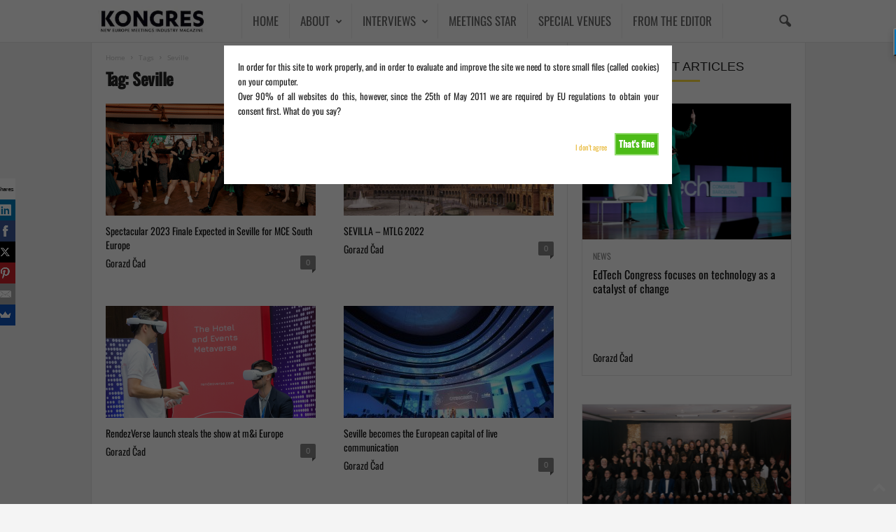

--- FILE ---
content_type: text/html; charset=UTF-8
request_url: https://kongres-magazine.eu/tag/seville/
body_size: 16809
content:
<!doctype html > <!--[if IE 8]><html class="ie8" dir="ltr" lang="en-GB" prefix="og: https://ogp.me/ns#"> <![endif]--> <!--[if IE 9]><html class="ie9" dir="ltr" lang="en-GB" prefix="og: https://ogp.me/ns#"> <![endif]--> <!--[if gt IE 8]><!--><html dir="ltr" lang="en-GB" prefix="og: https://ogp.me/ns#"> <!--<![endif]--><head><link media="all" href="https://kongres-magazine.eu/wp-content/cache/autoptimize/css/autoptimize_4d5b1decf3f172af81ea9694e66837e9.css?x27798" rel="stylesheet"><title>Seville - KONGRES – Europe Events and Meetings Industry Magazine</title><meta charset="UTF-8" /><meta name="viewport" content="width=device-width, initial-scale=1.0"><link rel="pingback" href="https://kongres-magazine.eu/xmlrpc.php" /><meta name="robots" content="max-image-preview:large" /><meta name="google-site-verification" content="rSRmiMpSvBYKIQxhcSYPvgIDqIXeWb-W5ox8IXfYhEs" /><link rel="canonical" href="https://kongres-magazine.eu/tag/seville/" /><meta name="generator" content="All in One SEO Pro (AIOSEO) 4.9.3" /><meta property="og:locale" content="en_GB" /><meta property="og:site_name" content="KONGRES – Europe Events and Meetings Industry Magazine - New Europe Events and Meetings Industry Magazine" /><meta property="og:type" content="article" /><meta property="og:title" content="Seville - KONGRES – Europe Events and Meetings Industry Magazine" /><meta property="og:url" content="https://kongres-magazine.eu/tag/seville/" /><meta property="article:publisher" content="https://www.facebook.com/kongres.magazine/" /><meta name="twitter:card" content="summary_large_image" /><meta name="twitter:site" content="@kongresmagazine" /><meta name="twitter:title" content="Seville - KONGRES – Europe Events and Meetings Industry Magazine" /> <script type="application/ld+json" class="aioseo-schema">{"@context":"https:\/\/schema.org","@graph":[{"@type":"BreadcrumbList","@id":"https:\/\/kongres-magazine.eu\/tag\/seville\/#breadcrumblist","itemListElement":[{"@type":"ListItem","@id":"https:\/\/kongres-magazine.eu#listItem","position":1,"name":"Home","item":"https:\/\/kongres-magazine.eu","nextItem":{"@type":"ListItem","@id":"https:\/\/kongres-magazine.eu\/tag\/seville\/#listItem","name":"Seville"}},{"@type":"ListItem","@id":"https:\/\/kongres-magazine.eu\/tag\/seville\/#listItem","position":2,"name":"Seville","previousItem":{"@type":"ListItem","@id":"https:\/\/kongres-magazine.eu#listItem","name":"Home"}}]},{"@type":"CollectionPage","@id":"https:\/\/kongres-magazine.eu\/tag\/seville\/#collectionpage","url":"https:\/\/kongres-magazine.eu\/tag\/seville\/","name":"Seville - KONGRES \u2013 Europe Events and Meetings Industry Magazine","inLanguage":"en-GB","isPartOf":{"@id":"https:\/\/kongres-magazine.eu\/#website"},"breadcrumb":{"@id":"https:\/\/kongres-magazine.eu\/tag\/seville\/#breadcrumblist"}},{"@type":"Organization","@id":"https:\/\/kongres-magazine.eu\/#organization","name":"KONGRES \u2013 Europe Events and Meetings Industry Magazine","description":"#New Europe Events and Meetings Industry Magazine Kongres Magazine is a leading European B2B media platform dedicated to the meetings, incentives, conferences, and events (MICE) industry. Established in 2006 and based in Ljubljana, the magazine is owned by Toleranca Marketing, a professional congress organizer and event marketing agency with over 25 years of experience.","url":"https:\/\/kongres-magazine.eu\/","email":"info@kongres-magazine.eu","telephone":"+38640530112","foundingDate":"2006-11-18","numberOfEmployees":{"@type":"QuantitativeValue","value":5},"sameAs":["https:\/\/www.facebook.com\/kongres.magazine\/","https:\/\/x.com\/kongresmagazine","https:\/\/www.instagram.com\/kongresmagazine\/","https:\/\/www.youtube.com\/@kongresmagazine4042","https:\/\/www.linkedin.com\/in\/gorazd-cad\/"]},{"@type":"WebSite","@id":"https:\/\/kongres-magazine.eu\/#website","url":"https:\/\/kongres-magazine.eu\/","name":"KONGRES MAGAZINE","alternateName":"Europe Events and Meetings Industry Magazine","description":"New Europe Events and Meetings Industry Magazine","inLanguage":"en-GB","publisher":{"@id":"https:\/\/kongres-magazine.eu\/#organization"}}]}</script> <link rel="alternate" type="application/rss+xml" title="KONGRES – Europe Events and Meetings Industry Magazine &raquo; Feed" href="https://kongres-magazine.eu/feed/" /><link rel="alternate" type="application/rss+xml" title="KONGRES – Europe Events and Meetings Industry Magazine &raquo; Comments Feed" href="https://kongres-magazine.eu/comments/feed/" /><link rel="alternate" type="application/rss+xml" title="KONGRES – Europe Events and Meetings Industry Magazine &raquo; Seville Tag Feed" href="https://kongres-magazine.eu/tag/seville/feed/" />  <script src="//www.googletagmanager.com/gtag/js?id=G-G5FJ1GE51K"  data-cfasync="false" data-wpfc-render="false" type="text/javascript" async></script> <script data-cfasync="false" data-wpfc-render="false" type="text/javascript">var mi_version = '9.4.1';
				var mi_track_user = true;
				var mi_no_track_reason = '';
								var MonsterInsightsDefaultLocations = {"page_location":"https:\/\/kongres-magazine.eu\/tag\/seville\/"};
				if ( typeof MonsterInsightsPrivacyGuardFilter === 'function' ) {
					var MonsterInsightsLocations = (typeof MonsterInsightsExcludeQuery === 'object') ? MonsterInsightsPrivacyGuardFilter( MonsterInsightsExcludeQuery ) : MonsterInsightsPrivacyGuardFilter( MonsterInsightsDefaultLocations );
				} else {
					var MonsterInsightsLocations = (typeof MonsterInsightsExcludeQuery === 'object') ? MonsterInsightsExcludeQuery : MonsterInsightsDefaultLocations;
				}

								var disableStrs = [
										'ga-disable-G-G5FJ1GE51K',
									];

				/* Function to detect opted out users */
				function __gtagTrackerIsOptedOut() {
					for (var index = 0; index < disableStrs.length; index++) {
						if (document.cookie.indexOf(disableStrs[index] + '=true') > -1) {
							return true;
						}
					}

					return false;
				}

				/* Disable tracking if the opt-out cookie exists. */
				if (__gtagTrackerIsOptedOut()) {
					for (var index = 0; index < disableStrs.length; index++) {
						window[disableStrs[index]] = true;
					}
				}

				/* Opt-out function */
				function __gtagTrackerOptout() {
					for (var index = 0; index < disableStrs.length; index++) {
						document.cookie = disableStrs[index] + '=true; expires=Thu, 31 Dec 2099 23:59:59 UTC; path=/';
						window[disableStrs[index]] = true;
					}
				}

				if ('undefined' === typeof gaOptout) {
					function gaOptout() {
						__gtagTrackerOptout();
					}
				}
								window.dataLayer = window.dataLayer || [];

				window.MonsterInsightsDualTracker = {
					helpers: {},
					trackers: {},
				};
				if (mi_track_user) {
					function __gtagDataLayer() {
						dataLayer.push(arguments);
					}

					function __gtagTracker(type, name, parameters) {
						if (!parameters) {
							parameters = {};
						}

						if (parameters.send_to) {
							__gtagDataLayer.apply(null, arguments);
							return;
						}

						if (type === 'event') {
														parameters.send_to = monsterinsights_frontend.v4_id;
							var hookName = name;
							if (typeof parameters['event_category'] !== 'undefined') {
								hookName = parameters['event_category'] + ':' + name;
							}

							if (typeof MonsterInsightsDualTracker.trackers[hookName] !== 'undefined') {
								MonsterInsightsDualTracker.trackers[hookName](parameters);
							} else {
								__gtagDataLayer('event', name, parameters);
							}
							
						} else {
							__gtagDataLayer.apply(null, arguments);
						}
					}

					__gtagTracker('js', new Date());
					__gtagTracker('set', {
						'developer_id.dZGIzZG': true,
											});
					if ( MonsterInsightsLocations.page_location ) {
						__gtagTracker('set', MonsterInsightsLocations);
					}
										__gtagTracker('config', 'G-G5FJ1GE51K', {"forceSSL":"true","link_attribution":"true"} );
															window.gtag = __gtagTracker;										(function () {
						/* https://developers.google.com/analytics/devguides/collection/analyticsjs/ */
						/* ga and __gaTracker compatibility shim. */
						var noopfn = function () {
							return null;
						};
						var newtracker = function () {
							return new Tracker();
						};
						var Tracker = function () {
							return null;
						};
						var p = Tracker.prototype;
						p.get = noopfn;
						p.set = noopfn;
						p.send = function () {
							var args = Array.prototype.slice.call(arguments);
							args.unshift('send');
							__gaTracker.apply(null, args);
						};
						var __gaTracker = function () {
							var len = arguments.length;
							if (len === 0) {
								return;
							}
							var f = arguments[len - 1];
							if (typeof f !== 'object' || f === null || typeof f.hitCallback !== 'function') {
								if ('send' === arguments[0]) {
									var hitConverted, hitObject = false, action;
									if ('event' === arguments[1]) {
										if ('undefined' !== typeof arguments[3]) {
											hitObject = {
												'eventAction': arguments[3],
												'eventCategory': arguments[2],
												'eventLabel': arguments[4],
												'value': arguments[5] ? arguments[5] : 1,
											}
										}
									}
									if ('pageview' === arguments[1]) {
										if ('undefined' !== typeof arguments[2]) {
											hitObject = {
												'eventAction': 'page_view',
												'page_path': arguments[2],
											}
										}
									}
									if (typeof arguments[2] === 'object') {
										hitObject = arguments[2];
									}
									if (typeof arguments[5] === 'object') {
										Object.assign(hitObject, arguments[5]);
									}
									if ('undefined' !== typeof arguments[1].hitType) {
										hitObject = arguments[1];
										if ('pageview' === hitObject.hitType) {
											hitObject.eventAction = 'page_view';
										}
									}
									if (hitObject) {
										action = 'timing' === arguments[1].hitType ? 'timing_complete' : hitObject.eventAction;
										hitConverted = mapArgs(hitObject);
										__gtagTracker('event', action, hitConverted);
									}
								}
								return;
							}

							function mapArgs(args) {
								var arg, hit = {};
								var gaMap = {
									'eventCategory': 'event_category',
									'eventAction': 'event_action',
									'eventLabel': 'event_label',
									'eventValue': 'event_value',
									'nonInteraction': 'non_interaction',
									'timingCategory': 'event_category',
									'timingVar': 'name',
									'timingValue': 'value',
									'timingLabel': 'event_label',
									'page': 'page_path',
									'location': 'page_location',
									'title': 'page_title',
									'referrer' : 'page_referrer',
								};
								for (arg in args) {
																		if (!(!args.hasOwnProperty(arg) || !gaMap.hasOwnProperty(arg))) {
										hit[gaMap[arg]] = args[arg];
									} else {
										hit[arg] = args[arg];
									}
								}
								return hit;
							}

							try {
								f.hitCallback();
							} catch (ex) {
							}
						};
						__gaTracker.create = newtracker;
						__gaTracker.getByName = newtracker;
						__gaTracker.getAll = function () {
							return [];
						};
						__gaTracker.remove = noopfn;
						__gaTracker.loaded = true;
						window['__gaTracker'] = __gaTracker;
					})();
									} else {
										console.log("");
					(function () {
						function __gtagTracker() {
							return null;
						}

						window['__gtagTracker'] = __gtagTracker;
						window['gtag'] = __gtagTracker;
					})();
									}</script> <link rel='stylesheet' id='dashicons-css' href='https://kongres-magazine.eu/wp-includes/css/dashicons.min.css?x27798' type='text/css' media='all' /> <script defer type="text/javascript" src="https://kongres-magazine.eu/wp-content/plugins/google-analytics-premium/assets/js/frontend-gtag.min.js?x27798" id="monsterinsights-frontend-script-js" data-wp-strategy="async"></script> <script data-cfasync="false" data-wpfc-render="false" type="text/javascript" id='monsterinsights-frontend-script-js-extra'>var monsterinsights_frontend = {"js_events_tracking":"true","download_extensions":"doc,pdf,ppt,zip,xls,docx,pptx,xlsx","inbound_paths":"[{\"path\":\"\\\/go\\\/\",\"label\":\"affiliate\"},{\"path\":\"\\\/recommend\\\/\",\"label\":\"affiliate\"}]","home_url":"https:\/\/kongres-magazine.eu","hash_tracking":"false","v4_id":"G-G5FJ1GE51K"};</script> <script type="text/javascript" src="https://kongres-magazine.eu/wp-includes/js/jquery/jquery.min.js?x27798" id="jquery-core-js"></script> <script defer type="text/javascript" src="https://kongres-magazine.eu/wp-includes/js/jquery/jquery-migrate.min.js?x27798" id="jquery-migrate-js"></script> <script type="text/javascript" id="cookie-warning-js-extra">var user_options = {"messageContent":"In order for this site to work properly, and in order to evaluate and improve the site we need to store small files (called cookies) on your computer.\u003Cbr/\u003E Over 90% of all websites do this, however, since the 25th of May 2011 we are required by EU regulations to obtain your consent first. What do you say?","redirectLink":"http://google.com","okText":"That's fine","notOkText":"I don't agree","cookieName":"jsCookiewarning29Check","ajaxUrl":"https://kongres-magazine.eu/wp-admin/admin-ajax.php"};
//# sourceURL=cookie-warning-js-extra</script> <script defer type="text/javascript" src="https://kongres-magazine.eu/wp-content/cache/autoptimize/js/autoptimize_single_8d105b260d9c017ffb88c76e58621d68.js?x27798" id="cookie-warning-js"></script> <script defer type="text/javascript" src="https://kongres-magazine.eu/wp-content/plugins/wp-user-avatar/assets/flatpickr/flatpickr.min.js?x27798" id="ppress-flatpickr-js"></script> <script defer type="text/javascript" src="https://kongres-magazine.eu/wp-content/plugins/wp-user-avatar/assets/select2/select2.min.js?x27798" id="ppress-select2-js"></script> <script></script><link rel="https://api.w.org/" href="https://kongres-magazine.eu/wp-json/" /><link rel="alternate" title="JSON" type="application/json" href="https://kongres-magazine.eu/wp-json/wp/v2/tags/4305" /><link rel="EditURI" type="application/rsd+xml" title="RSD" href="https://kongres-magazine.eu/xmlrpc.php?rsd" /><meta name="generator" content="WordPress 6.9" />  <script type="text/javascript">_atrk_opts = { atrk_acct:"WIc3m1aQibl07i", domain:"kongres-magazine.eu",dynamic: true};
(function() { var as = document.createElement('script'); as.type = 'text/javascript'; as.async = true; as.src = "https://d31qbv1cthcecs.cloudfront.net/atrk.js"; var s = document.getElementsByTagName('script')[0];s.parentNode.insertBefore(as, s); })();</script> <noscript><img src="https://d5nxst8fruw4z.cloudfront.net/atrk.gif?account=WIc3m1aQibl07i" style="display:none" height="1" width="1" alt="" /></noscript>  <script type="text/javascript">(function(c,l,a,r,i,t,y){
					c[a]=c[a]||function(){(c[a].q=c[a].q||[]).push(arguments)};t=l.createElement(r);t.async=1;
					t.src="https://www.clarity.ms/tag/"+i+"?ref=wordpress";y=l.getElementsByTagName(r)[0];y.parentNode.insertBefore(t,y);
				})(window, document, "clarity", "script", "idhtjvwio9");</script> <meta name="generator" content="Powered by WPBakery Page Builder - drag and drop page builder for WordPress."/>  <script type="text/javascript" id="td-generated-header-js">var tdBlocksArray = []; //here we store all the items for the current page

	    // td_block class - each ajax block uses a object of this class for requests
	    function tdBlock() {
		    this.id = '';
		    this.block_type = 1; //block type id (1-234 etc)
		    this.atts = '';
		    this.td_column_number = '';
		    this.td_current_page = 1; //
		    this.post_count = 0; //from wp
		    this.found_posts = 0; //from wp
		    this.max_num_pages = 0; //from wp
		    this.td_filter_value = ''; //current live filter value
		    this.is_ajax_running = false;
		    this.td_user_action = ''; // load more or infinite loader (used by the animation)
		    this.header_color = '';
		    this.ajax_pagination_infinite_stop = ''; //show load more at page x
	    }

        // td_js_generator - mini detector
        ( function () {
            var htmlTag = document.getElementsByTagName("html")[0];

	        if ( navigator.userAgent.indexOf("MSIE 10.0") > -1 ) {
                htmlTag.className += ' ie10';
            }

            if ( !!navigator.userAgent.match(/Trident.*rv\:11\./) ) {
                htmlTag.className += ' ie11';
            }

	        if ( navigator.userAgent.indexOf("Edge") > -1 ) {
                htmlTag.className += ' ieEdge';
            }

            if ( /(iPad|iPhone|iPod)/g.test(navigator.userAgent) ) {
                htmlTag.className += ' td-md-is-ios';
            }

            var user_agent = navigator.userAgent.toLowerCase();
            if ( user_agent.indexOf("android") > -1 ) {
                htmlTag.className += ' td-md-is-android';
            }

            if ( -1 !== navigator.userAgent.indexOf('Mac OS X')  ) {
                htmlTag.className += ' td-md-is-os-x';
            }

            if ( /chrom(e|ium)/.test(navigator.userAgent.toLowerCase()) ) {
               htmlTag.className += ' td-md-is-chrome';
            }

            if ( -1 !== navigator.userAgent.indexOf('Firefox') ) {
                htmlTag.className += ' td-md-is-firefox';
            }

            if ( -1 !== navigator.userAgent.indexOf('Safari') && -1 === navigator.userAgent.indexOf('Chrome') ) {
                htmlTag.className += ' td-md-is-safari';
            }

            if( -1 !== navigator.userAgent.indexOf('IEMobile') ){
                htmlTag.className += ' td-md-is-iemobile';
            }

        })();

        var tdLocalCache = {};

        ( function () {
            "use strict";

            tdLocalCache = {
                data: {},
                remove: function (resource_id) {
                    delete tdLocalCache.data[resource_id];
                },
                exist: function (resource_id) {
                    return tdLocalCache.data.hasOwnProperty(resource_id) && tdLocalCache.data[resource_id] !== null;
                },
                get: function (resource_id) {
                    return tdLocalCache.data[resource_id];
                },
                set: function (resource_id, cachedData) {
                    tdLocalCache.remove(resource_id);
                    tdLocalCache.data[resource_id] = cachedData;
                }
            };
        })();

    
    
var td_viewport_interval_list=[{"limitBottom":767,"sidebarWidth":251},{"limitBottom":1023,"sidebarWidth":339}];
var tdc_is_installed="yes";
var td_ajax_url="https:\/\/kongres-magazine.eu\/wp-admin\/admin-ajax.php?td_theme_name=Newsmag&v=5.4.3.1";
var td_get_template_directory_uri="https:\/\/kongres-magazine.eu\/wp-content\/plugins\/td-composer\/legacy\/common";
var tds_snap_menu="snap";
var tds_logo_on_sticky="";
var tds_header_style="5";
var td_please_wait="Please wait...";
var td_email_user_pass_incorrect="User or password incorrect!";
var td_email_user_incorrect="Email or username incorrect!";
var td_email_incorrect="Email incorrect!";
var td_user_incorrect="Username incorrect!";
var td_email_user_empty="Email or username empty!";
var td_pass_empty="Pass empty!";
var td_pass_pattern_incorrect="Invalid Pass Pattern!";
var td_retype_pass_incorrect="Retyped Pass incorrect!";
var tds_more_articles_on_post_enable="";
var tds_more_articles_on_post_time_to_wait="";
var tds_more_articles_on_post_pages_distance_from_top=0;
var tds_captcha="";
var tds_theme_color_site_wide="#e8b93a";
var tds_smart_sidebar="enabled";
var tdThemeName="Newsmag";
var tdThemeNameWl="Newsmag";
var td_magnific_popup_translation_tPrev="Previous (Left arrow key)";
var td_magnific_popup_translation_tNext="Next (Right arrow key)";
var td_magnific_popup_translation_tCounter="%curr% of %total%";
var td_magnific_popup_translation_ajax_tError="The content from %url% could not be loaded.";
var td_magnific_popup_translation_image_tError="The image #%curr% could not be loaded.";
var tdBlockNonce="a8be802796";
var tdMobileMenu="enabled";
var tdMobileSearch="enabled";
var tdDateNamesI18n={"month_names":["January","February","March","April","May","June","July","August","September","October","November","December"],"month_names_short":["Jan","Feb","Mar","Apr","May","Jun","Jul","Aug","Sep","Oct","Nov","Dec"],"day_names":["Sunday","Monday","Tuesday","Wednesday","Thursday","Friday","Saturday"],"day_names_short":["Sun","Mon","Tue","Wed","Thu","Fri","Sat"]};
var td_deploy_mode="deploy";
var td_ad_background_click_link="";
var td_ad_background_click_target="";</script>  <script type="application/ld+json">{
        "@context": "https://schema.org",
        "@type": "BreadcrumbList",
        "itemListElement": [
            {
                "@type": "ListItem",
                "position": 1,
                "item": {
                    "@type": "WebSite",
                    "@id": "https://kongres-magazine.eu/",
                    "name": "Home"
                }
            },
            {
                "@type": "ListItem",
                "position": 2,
                    "item": {
                    "@type": "WebPage",
                    "@id": "https://kongres-magazine.eu/tag/seville/",
                    "name": "Seville"
                }
            }    
        ]
    }</script> <link rel="icon" href="https://kongres-magazine.eu/wp-content/uploads/2024/08/cropped-Untitled-design-31-32x32.png?x27798" sizes="32x32" /><link rel="icon" href="https://kongres-magazine.eu/wp-content/uploads/2024/08/cropped-Untitled-design-31-192x192.png?x27798" sizes="192x192" /><link rel="apple-touch-icon" href="https://kongres-magazine.eu/wp-content/uploads/2024/08/cropped-Untitled-design-31-180x180.png?x27798" /><meta name="msapplication-TileImage" content="https://kongres-magazine.eu/wp-content/uploads/2024/08/cropped-Untitled-design-31-270x270.png" /><style id="mementor-tts-generic-compatibility">/* Generic theme compatibility - Ultra high specificity */
        body .mementor-tts-player-container,
        body .entry-content .mementor-tts-player-container,
        body .post-content .mementor-tts-player-container,
        body article .mementor-tts-player-container,
        body main .mementor-tts-player-container,
        body .content-area .mementor-tts-player-container,
        body .site-content .mementor-tts-player-container,
        body .site-main .mementor-tts-player-container,
        body #content .mementor-tts-player-container,
        body #main .mementor-tts-player-container,
        body [class*="content"] .mementor-tts-player-container,
        body [class*="post"] .mementor-tts-player-container,
        body [class*="entry"] .mementor-tts-player-container,
        body [class*="article"] .mementor-tts-player-container,
        body [id*="content"] .mementor-tts-player-container,
        body [id*="post"] .mementor-tts-player-container {
            display: block !important;
            visibility: visible !important;
            opacity: 1 !important;
            position: relative !important;
            z-index: 10 !important;
            clear: both !important;
            float: none !important;
            margin-top: 0px !important;
            margin-bottom: 0px !important;
            padding: 0 !important;
            width: 100% !important;
            max-width: var(--mementor-tts-max-width, 100%) !important;
            height: auto !important;
            min-height: auto !important;
            transform: none !important;
            transition: none !important;
            animation: none !important;
            filter: none !important;
            backdrop-filter: none !important;
            clip-path: none !important;
            mask: none !important;
            -webkit-mask: none !important;
        }
        
        /* Ensure all child elements are visible */
        body .mementor-tts-player-container *,
        body .mementor-tts-player * {
            visibility: visible !important;
            opacity: 1 !important;
            pointer-events: auto !important;
        }
        
        /* Fix potential overflow issues */
        body .mementor-tts-player-container,
        body .mementor-tts-player {
            overflow: visible !important;
        }
        
        /* Ensure player shows in various content wrappers */
        .content > .mementor-tts-player-container:first-child,
        .entry-content > .mementor-tts-player-container:first-child,
        .post-content > .mementor-tts-player-container:first-child,
        article > .mementor-tts-player-container:first-child {
            margin-top: 0 !important;
        }
        
        /* Fix for themes that hide content initially */
        .mementor-tts-player-container[style*="display: none"],
        .mementor-tts-player-container[style*="display:none"],
        .mementor-tts-player-container.hidden,
        .mementor-tts-player-container.hide,
        .mementor-tts-player-container.invisible {
            display: block !important;
            visibility: visible !important;
            opacity: 1 !important;
        }
        
        /* Ensure alignment classes work with higher specificity than generic rules */
        body .mementor-tts-player-container.mementor-tts-align-center,
        body .entry-content .mementor-tts-player-container.mementor-tts-align-center,
        body .post-content .mementor-tts-player-container.mementor-tts-align-center,
        body article .mementor-tts-player-container.mementor-tts-align-center,
        body main .mementor-tts-player-container.mementor-tts-align-center,
        body .content-area .mementor-tts-player-container.mementor-tts-align-center,
        body .site-content .mementor-tts-player-container.mementor-tts-align-center,
        body .site-main .mementor-tts-player-container.mementor-tts-align-center,
        body #content .mementor-tts-player-container.mementor-tts-align-center,
        body #main .mementor-tts-player-container.mementor-tts-align-center,
        body [class*="content"] .mementor-tts-player-container.mementor-tts-align-center,
        body [class*="post"] .mementor-tts-player-container.mementor-tts-align-center,
        body [class*="entry"] .mementor-tts-player-container.mementor-tts-align-center,
        body [class*="article"] .mementor-tts-player-container.mementor-tts-align-center,
        body [id*="content"] .mementor-tts-player-container.mementor-tts-align-center,
        body [id*="post"] .mementor-tts-player-container.mementor-tts-align-center {
            margin-left: auto !important;
            margin-right: auto !important;
        }
        
        body .mementor-tts-player-container.mementor-tts-align-left,
        body .entry-content .mementor-tts-player-container.mementor-tts-align-left,
        body .post-content .mementor-tts-player-container.mementor-tts-align-left,
        body article .mementor-tts-player-container.mementor-tts-align-left,
        body main .mementor-tts-player-container.mementor-tts-align-left,
        body [class*="content"] .mementor-tts-player-container.mementor-tts-align-left,
        body [id*="content"] .mementor-tts-player-container.mementor-tts-align-left {
            margin-left: 0 !important;
            margin-right: auto !important;
        }
        
        body .mementor-tts-player-container.mementor-tts-align-right,
        body .entry-content .mementor-tts-player-container.mementor-tts-align-right,
        body .post-content .mementor-tts-player-container.mementor-tts-align-right,
        body article .mementor-tts-player-container.mementor-tts-align-right,
        body main .mementor-tts-player-container.mementor-tts-align-right,
        body [class*="content"] .mementor-tts-player-container.mementor-tts-align-right,
        body [id*="content"] .mementor-tts-player-container.mementor-tts-align-right {
            margin-left: auto !important;
            margin-right: 0 !important;
        }</style><noscript><style>.wpb_animate_when_almost_visible { opacity: 1; }</style></noscript></head><body class="archive tag tag-seville tag-4305 wp-theme-Newsmag wp-child-theme-Newsmag-child global-block-template-1 td-newsmag-voice white-menu wpb-js-composer js-comp-ver-8.6.1 vc_responsive td-boxed-layout" itemscope="itemscope" itemtype="https://schema.org/WebPage"><div class="td-scroll-up  td-hide-scroll-up-on-mob"  style="display:none;"><i class="td-icon-menu-up"></i></div><div class="td-menu-background"></div><div id="td-mobile-nav"><div class="td-mobile-container"><div class="td-menu-socials-wrap"><div class="td-menu-socials"> <span class="td-social-icon-wrap"> <a target="_blank" href="https://www.facebook.com/kongres.magazine/" title="Facebook"> <i class="td-icon-font td-icon-facebook"></i> <span style="display: none">Facebook</span> </a> </span> <span class="td-social-icon-wrap"> <a target="_blank" href="https://www.instagram.com/kongresmagazine" title="Instagram"> <i class="td-icon-font td-icon-instagram"></i> <span style="display: none">Instagram</span> </a> </span> <span class="td-social-icon-wrap"> <a target="_blank" href="https://si.linkedin.com/in/gorazd-cad-3377989" title="Linkedin"> <i class="td-icon-font td-icon-linkedin"></i> <span style="display: none">Linkedin</span> </a> </span> <span class="td-social-icon-wrap"> <a target="_blank" href="https://twitter.com/kongresmagazine" title="Twitter"> <i class="td-icon-font td-icon-twitter"></i> <span style="display: none">Twitter</span> </a> </span> <span class="td-social-icon-wrap"> <a target="_blank" href="https://www.youtube.com/channel/UCJGGxduqjThyo4gHAy3JdgA" title="Youtube"> <i class="td-icon-font td-icon-youtube"></i> <span style="display: none">Youtube</span> </a> </span></div><div class="td-mobile-close"> <span><i class="td-icon-close-mobile"></i></span></div></div><div class="td-mobile-content"><div class="menu-side-menu-container"><ul id="menu-side-menu" class="td-mobile-main-menu"><li id="menu-item-117570" class="menu-item menu-item-type-post_type menu-item-object-page menu-item-home menu-item-first menu-item-117570"><a href="https://kongres-magazine.eu/">HOME</a></li><li id="menu-item-122825" class="menu-item menu-item-type-post_type menu-item-object-page menu-item-has-children menu-item-122825"><a href="https://kongres-magazine.eu/about-kongres-magazine/">ABOUT<i class="td-icon-menu-right td-element-after"></i></a><ul class="sub-menu"><li id="menu-item-143111" class="menu-item menu-item-type-custom menu-item-object-custom menu-item-143111"><a href="https://kongres-magazine.eu/wp-content/uploads/2022/12/Media_Kit_2023_06122022.pdf?x27798">MEDIA KIT 2023</a></li><li id="menu-item-122827" class="menu-item menu-item-type-post_type menu-item-object-page menu-item-122827"><a href="https://kongres-magazine.eu/rfp-form/">REQUEST FOR PROPOSAL</a></li><li id="menu-item-127517" class="menu-item menu-item-type-taxonomy menu-item-object-category menu-item-127517"><a href="https://kongres-magazine.eu/category/magazines-documents/kongres-magazines/">ISSUES</a></li></ul></li><li id="menu-item-5044" class="orange menu-item menu-item-type-taxonomy menu-item-object-category menu-item-has-children menu-item-5044"><a href="https://kongres-magazine.eu/category/interviews/">INTERVIEWS<i class="td-icon-menu-right td-element-after"></i></a><ul class="sub-menu"><li id="menu-item-5046" class="menu-item menu-item-type-taxonomy menu-item-object-category menu-item-5046"><a href="https://kongres-magazine.eu/category/interviews/kongres-interviews/">KONGRES INTERVIEWS</a></li><li id="menu-item-14894" class="menu-item menu-item-type-taxonomy menu-item-object-category menu-item-14894"><a href="https://kongres-magazine.eu/category/interviews/who-is-who/">WHO IS WHO</a></li><li id="menu-item-14895" class="menu-item menu-item-type-taxonomy menu-item-object-category menu-item-14895"><a href="https://kongres-magazine.eu/category/interviews/young-talents/">YOUNG TALENTS</a></li></ul></li><li id="menu-item-167809" class="menu-item menu-item-type-custom menu-item-object-custom menu-item-167809"><a href="https://meetings-star.eu/">MEETINGS STAR</a></li><li id="menu-item-157614" class="menu-item menu-item-type-taxonomy menu-item-object-category menu-item-157614"><a href="https://kongres-magazine.eu/category/find-venue/">SPECIAL VENUES</a></li><li id="menu-item-122891" class="menu-item menu-item-type-taxonomy menu-item-object-category menu-item-122891"><a href="https://kongres-magazine.eu/category/meetings-rocknroll/">FROM THE EDITOR</a></li></ul></div></div></div></div><div class="td-search-background"></div><div class="td-search-wrap-mob"><div class="td-drop-down-search"><form method="get" class="td-search-form" action="https://kongres-magazine.eu/"><div class="td-search-close"> <span><i class="td-icon-close-mobile"></i></span></div><div role="search" class="td-search-input"> <span>Search</span> <input id="td-header-search-mob" type="text" value="" name="s" autocomplete="off" /></div></form><div id="td-aj-search-mob"></div></div></div><div id="td-outer-wrap"><div class="td-outer-container"><div class="td-header-wrap td-header-style-5"><div class="td-top-menu-full"><div class="td-header-row td-header-top-menu td-make-full"></div></div><div class="td-header-menu-wrap"><div class="td-header-row td-header-main-menu"><div class="td-make-full"><div id="td-header-menu" role="navigation"><div id="td-top-mobile-toggle"><span><i class="td-icon-font td-icon-mobile"></i></span></div><div class="td-main-menu-logo td-logo-in-menu"> <a class="td-mobile-logo td-sticky-disable" href="https://kongres-magazine.eu/"> <img class="td-retina-data" data-retina="https://kongres-magazine.eu/wp-content/uploads/2019/03/Kongres-logo-mobile.png" src="https://kongres-magazine.eu/wp-content/uploads/2019/03/Kongres-logo-mobile.png?x27798" alt=""  width="230" height="153"/> </a> <a class="td-header-logo td-sticky-disable" href="https://kongres-magazine.eu/"> <img src="https://kongres-magazine.eu/wp-content/uploads/2019/02/KONGRES-Magazine-logo-copy.jpg?x27798" alt=""  width="230" height="153"/> <span class="td-visual-hidden">KONGRES – Europe Events and Meetings Industry Magazine</span> </a></div><div class="menu-side-menu-container"><ul id="menu-side-menu-1" class="sf-menu"><li class="menu-item menu-item-type-post_type menu-item-object-page menu-item-home menu-item-first td-menu-item td-normal-menu menu-item-117570"><a href="https://kongres-magazine.eu/">HOME</a></li><li class="menu-item menu-item-type-post_type menu-item-object-page menu-item-has-children td-menu-item td-normal-menu menu-item-122825"><a href="https://kongres-magazine.eu/about-kongres-magazine/">ABOUT</a><ul class="sub-menu"><li class="menu-item menu-item-type-custom menu-item-object-custom td-menu-item td-normal-menu menu-item-143111"><a href="https://kongres-magazine.eu/wp-content/uploads/2022/12/Media_Kit_2023_06122022.pdf?x27798">MEDIA KIT 2023</a></li><li class="menu-item menu-item-type-post_type menu-item-object-page td-menu-item td-normal-menu menu-item-122827"><a href="https://kongres-magazine.eu/rfp-form/">REQUEST FOR PROPOSAL</a></li><li class="menu-item menu-item-type-taxonomy menu-item-object-category td-menu-item td-normal-menu menu-item-127517"><a href="https://kongres-magazine.eu/category/magazines-documents/kongres-magazines/">ISSUES</a></li></ul></li><li class="orange menu-item menu-item-type-taxonomy menu-item-object-category menu-item-has-children td-menu-item td-normal-menu menu-item-5044"><a href="https://kongres-magazine.eu/category/interviews/">INTERVIEWS</a><ul class="sub-menu"><li class="menu-item menu-item-type-taxonomy menu-item-object-category td-menu-item td-normal-menu menu-item-5046"><a href="https://kongres-magazine.eu/category/interviews/kongres-interviews/">KONGRES INTERVIEWS</a></li><li class="menu-item menu-item-type-taxonomy menu-item-object-category td-menu-item td-normal-menu menu-item-14894"><a href="https://kongres-magazine.eu/category/interviews/who-is-who/">WHO IS WHO</a></li><li class="menu-item menu-item-type-taxonomy menu-item-object-category td-menu-item td-normal-menu menu-item-14895"><a href="https://kongres-magazine.eu/category/interviews/young-talents/">YOUNG TALENTS</a></li></ul></li><li class="menu-item menu-item-type-custom menu-item-object-custom td-menu-item td-normal-menu menu-item-167809"><a href="https://meetings-star.eu/">MEETINGS STAR</a></li><li class="menu-item menu-item-type-taxonomy menu-item-object-category td-menu-item td-normal-menu menu-item-157614"><a href="https://kongres-magazine.eu/category/find-venue/">SPECIAL VENUES</a></li><li class="menu-item menu-item-type-taxonomy menu-item-object-category td-menu-item td-normal-menu menu-item-122891"><a href="https://kongres-magazine.eu/category/meetings-rocknroll/">FROM THE EDITOR</a></li></ul></div></div><div class="td-search-wrapper"><div id="td-top-search"><div class="header-search-wrap"><div class="dropdown header-search"> <a id="td-header-search-button" href="#" role="button" aria-label="search icon" class="dropdown-toggle " data-toggle="dropdown"><i class="td-icon-search"></i></a> <span id="td-header-search-button-mob" class="dropdown-toggle " data-toggle="dropdown"><i class="td-icon-search"></i></span></div></div></div></div><div class="header-search-wrap"><div class="dropdown header-search"><div class="td-drop-down-search"><form method="get" class="td-search-form" action="https://kongres-magazine.eu/"><div role="search" class="td-head-form-search-wrap"> <input class="needsclick" id="td-header-search" type="text" value="" name="s" autocomplete="off" /><input class="wpb_button wpb_btn-inverse btn" type="submit" id="td-header-search-top" value="Search" /></div></form><div id="td-aj-search"></div></div></div></div></div></div></div><div class="td-header-container"><div class="td-header-row td-header-header"><div class="td-header-sp-rec"><div class="td-header-ad-wrap  td-ad"></div></div></div></div></div><div class="td-container"><div class="td-container-border"><div class="td-pb-row"><div class="td-pb-span8 td-main-content"><div class="td-ss-main-content"><div class="td-page-header td-pb-padding-side"><div class="entry-crumbs"><span><a title="" class="entry-crumb" href="https://kongres-magazine.eu/">Home</a></span> <i class="td-icon-right td-bread-sep td-bred-no-url-last"></i> <span class="td-bred-no-url-last">Tags</span> <i class="td-icon-right td-bread-sep td-bred-no-url-last"></i> <span class="td-bred-no-url-last">Seville</span></div><h1 class="entry-title td-page-title"> <span>Tag: Seville</span></h1></div><div class="td-block-row"><div class="td-block-span6"><div class="td_module_1 td_module_wrap td-animation-stack td-cpt-post"><div class="td-module-image"><div class="td-module-thumb"><a href="https://kongres-magazine.eu/2023/09/spectacular-2023-finale-expected-in-seville-for-mce-south-europe/"  rel="bookmark" class="td-image-wrap " title="Spectacular 2023 Finale Expected in Seville for MCE South Europe" ><img width="300" height="160" class="entry-thumb" src="https://kongres-magazine.eu/wp-content/uploads/2023/09/europe_congress-5-300x160.png?x27798"  srcset="https://kongres-magazine.eu/wp-content/uploads/2023/09/europe_congress-5-300x160.png 300w, https://kongres-magazine.eu/wp-content/uploads/2023/09/europe_congress-5-600x320.png 600w" sizes="(-webkit-min-device-pixel-ratio: 2) 600px, (min-resolution: 192dpi) 600px, 300px"  alt="europe_congress" title="Spectacular 2023 Finale Expected in Seville for MCE South Europe" /></a></div></div><h3 class="entry-title td-module-title"><a href="https://kongres-magazine.eu/2023/09/spectacular-2023-finale-expected-in-seville-for-mce-south-europe/"  rel="bookmark" title="Spectacular 2023 Finale Expected in Seville for MCE South Europe">Spectacular 2023 Finale Expected in Seville for MCE South Europe</a></h3><div class="meta-info"> <span class="td-post-author-name"><a href="https://kongres-magazine.eu/author/klavorc/">Gorazd Čad</a></span> <span class="td-module-comments"><a href="https://kongres-magazine.eu/2023/09/spectacular-2023-finale-expected-in-seville-for-mce-south-europe/#respond">0</a></span></div></div></div><div class="td-block-span6"><div class="td_module_1 td_module_wrap td-animation-stack td-cpt-post"><div class="td-module-image"><div class="td-module-thumb"><a href="https://kongres-magazine.eu/2022/10/sevilla-mtlg-2022/"  rel="bookmark" class="td-image-wrap " title="SEVILLA &#8211; MTLG 2022" ><img width="300" height="160" class="entry-thumb" src="https://kongres-magazine.eu/wp-content/uploads/2022/09/sevilla_convention_bureau-300x160.png?x27798"  srcset="https://kongres-magazine.eu/wp-content/uploads/2022/09/sevilla_convention_bureau-300x160.png 300w, https://kongres-magazine.eu/wp-content/uploads/2022/09/sevilla_convention_bureau-600x320.png 600w" sizes="(-webkit-min-device-pixel-ratio: 2) 600px, (min-resolution: 192dpi) 600px, 300px"  alt="sevilla_convention_bureau" title="SEVILLA &#8211; MTLG 2022" /></a></div></div><h3 class="entry-title td-module-title"><a href="https://kongres-magazine.eu/2022/10/sevilla-mtlg-2022/"  rel="bookmark" title="SEVILLA &#8211; MTLG 2022">SEVILLA &#8211; MTLG 2022</a></h3><div class="meta-info"> <span class="td-post-author-name"><a href="https://kongres-magazine.eu/author/klavorc/">Gorazd Čad</a></span> <span class="td-module-comments"><a href="https://kongres-magazine.eu/2022/10/sevilla-mtlg-2022/#respond">0</a></span></div></div></div></div><div class="td-block-row"><div class="td-block-span6"><div class="td_module_1 td_module_wrap td-animation-stack td-cpt-post"><div class="td-module-image"><div class="td-module-thumb"><a href="https://kongres-magazine.eu/2022/05/rendezverse-launch-steals-the-show-at-mi-europe/"  rel="bookmark" class="td-image-wrap " title="RendezVerse launch steals the show at m&#038;i Europe" ><noscript><img width="300" height="160" class="entry-thumb" src="https://kongres-magazine.eu/wp-content/uploads/2022/05/rendez_verse-3-300x160.png?x27798"  srcset="https://kongres-magazine.eu/wp-content/uploads/2022/05/rendez_verse-3-300x160.png 300w, https://kongres-magazine.eu/wp-content/uploads/2022/05/rendez_verse-3-600x320.png 600w" sizes="(-webkit-min-device-pixel-ratio: 2) 600px, (min-resolution: 192dpi) 600px, 300px"  alt="rendez_verse" title="RendezVerse launch steals the show at m&#038;i Europe" /></noscript><img width="300" height="160" class="lazyload entry-thumb" src='data:image/svg+xml,%3Csvg%20xmlns=%22http://www.w3.org/2000/svg%22%20viewBox=%220%200%20300%20160%22%3E%3C/svg%3E' data-src="https://kongres-magazine.eu/wp-content/uploads/2022/05/rendez_verse-3-300x160.png?x27798"  data-srcset="https://kongres-magazine.eu/wp-content/uploads/2022/05/rendez_verse-3-300x160.png 300w, https://kongres-magazine.eu/wp-content/uploads/2022/05/rendez_verse-3-600x320.png 600w" data-sizes="(-webkit-min-device-pixel-ratio: 2) 600px, (min-resolution: 192dpi) 600px, 300px"  alt="rendez_verse" title="RendezVerse launch steals the show at m&#038;i Europe" /></a></div></div><h3 class="entry-title td-module-title"><a href="https://kongres-magazine.eu/2022/05/rendezverse-launch-steals-the-show-at-mi-europe/"  rel="bookmark" title="RendezVerse launch steals the show at m&#038;i Europe">RendezVerse launch steals the show at m&#038;i Europe</a></h3><div class="meta-info"> <span class="td-post-author-name"><a href="https://kongres-magazine.eu/author/klavorc/">Gorazd Čad</a></span> <span class="td-module-comments"><a href="https://kongres-magazine.eu/2022/05/rendezverse-launch-steals-the-show-at-mi-europe/#respond">0</a></span></div></div></div><div class="td-block-span6"><div class="td_module_1 td_module_wrap td-animation-stack td-cpt-post"><div class="td-module-image"><div class="td-module-thumb"><a href="https://kongres-magazine.eu/2015/11/seville-becomes-the-european-capital-of-live-communication/"  rel="bookmark" class="td-image-wrap " title="Seville becomes the European capital of live communication" ><noscript><img width="300" height="160" class="entry-thumb" src="https://kongres-magazine.eu/wp-content/uploads/2015/11/Eubea_2-300x160.jpg?x27798"  srcset="https://kongres-magazine.eu/wp-content/uploads/2015/11/Eubea_2-300x160.jpg 300w, https://kongres-magazine.eu/wp-content/uploads/2015/11/Eubea_2.jpg 600w" sizes="(-webkit-min-device-pixel-ratio: 2) 600px, (min-resolution: 192dpi) 600px, 300px"  alt="the 10th edition of the EuBea awards" title="Seville becomes the European capital of live communication" /></noscript><img width="300" height="160" class="lazyload entry-thumb" src='data:image/svg+xml,%3Csvg%20xmlns=%22http://www.w3.org/2000/svg%22%20viewBox=%220%200%20300%20160%22%3E%3C/svg%3E' data-src="https://kongres-magazine.eu/wp-content/uploads/2015/11/Eubea_2-300x160.jpg?x27798"  data-srcset="https://kongres-magazine.eu/wp-content/uploads/2015/11/Eubea_2-300x160.jpg 300w, https://kongres-magazine.eu/wp-content/uploads/2015/11/Eubea_2.jpg 600w" data-sizes="(-webkit-min-device-pixel-ratio: 2) 600px, (min-resolution: 192dpi) 600px, 300px"  alt="the 10th edition of the EuBea awards" title="Seville becomes the European capital of live communication" /></a></div></div><h3 class="entry-title td-module-title"><a href="https://kongres-magazine.eu/2015/11/seville-becomes-the-european-capital-of-live-communication/"  rel="bookmark" title="Seville becomes the European capital of live communication">Seville becomes the European capital of live communication</a></h3><div class="meta-info"> <span class="td-post-author-name"><a href="https://kongres-magazine.eu/author/klavorc/">Gorazd Čad</a></span> <span class="td-module-comments"><a href="https://kongres-magazine.eu/2015/11/seville-becomes-the-european-capital-of-live-communication/#respond">0</a></span></div></div></div></div></div></div><div class="td-pb-span4 td-main-sidebar"><div class="td-ss-main-sidebar"><div class="td_block_wrap td_block_5 td_block_widget tdi_3 td-pb-border-top td_block_template_1"  data-td-block-uid="tdi_3" > <script>var block_tdi_3 = new tdBlock();
block_tdi_3.id = "tdi_3";
block_tdi_3.atts = '{"sort":"","custom_title":"Recent Articles","limit":"3","header_color":"","el_class":"","class":"td_block_widget tdi_3","block_type":"td_block_5","separator":"","custom_url":"","title_tag":"","block_template_id":"","border_top":"","color_preset":"","m3_tl":"","m3_title_tag":"","m3_el":"","post_ids":"","category_id":"","category_ids":"","tag_slug":"","autors_id":"","installed_post_types":"","offset":"","open_in_new_window":"","show_modified_date":"","video_popup":"","video_rec":"","video_rec_title":"","show_vid_t":"block","td_ajax_filter_type":"","td_ajax_filter_ids":"","td_filter_default_txt":"All","td_ajax_preloading":"","f_header_font_header":"","f_header_font_title":"Block header","f_header_font_settings":"","f_header_font_family":"","f_header_font_size":"","f_header_font_line_height":"","f_header_font_style":"","f_header_font_weight":"","f_header_font_transform":"","f_header_font_spacing":"","f_header_":"","f_ajax_font_title":"Ajax categories","f_ajax_font_settings":"","f_ajax_font_family":"","f_ajax_font_size":"","f_ajax_font_line_height":"","f_ajax_font_style":"","f_ajax_font_weight":"","f_ajax_font_transform":"","f_ajax_font_spacing":"","f_ajax_":"","f_more_font_title":"Load more button","f_more_font_settings":"","f_more_font_family":"","f_more_font_size":"","f_more_font_line_height":"","f_more_font_style":"","f_more_font_weight":"","f_more_font_transform":"","f_more_font_spacing":"","f_more_":"","m3f_title_font_header":"","m3f_title_font_title":"Article title","m3f_title_font_settings":"","m3f_title_font_family":"","m3f_title_font_size":"","m3f_title_font_line_height":"","m3f_title_font_style":"","m3f_title_font_weight":"","m3f_title_font_transform":"","m3f_title_font_spacing":"","m3f_title_":"","m3f_cat_font_title":"Article category tag","m3f_cat_font_settings":"","m3f_cat_font_family":"","m3f_cat_font_size":"","m3f_cat_font_line_height":"","m3f_cat_font_style":"","m3f_cat_font_weight":"","m3f_cat_font_transform":"","m3f_cat_font_spacing":"","m3f_cat_":"","m3f_meta_font_title":"Article meta info","m3f_meta_font_settings":"","m3f_meta_font_family":"","m3f_meta_font_size":"","m3f_meta_font_line_height":"","m3f_meta_font_style":"","m3f_meta_font_weight":"","m3f_meta_font_transform":"","m3f_meta_font_spacing":"","m3f_meta_":"","ajax_pagination":"","ajax_pagination_infinite_stop":"","css":"","tdc_css":"","td_column_number":1,"ajax_pagination_next_prev_swipe":"","tdc_css_class":"tdi_3","tdc_css_class_style":"tdi_3_rand_style"}';
block_tdi_3.td_column_number = "1";
block_tdi_3.block_type = "td_block_5";
block_tdi_3.post_count = "3";
block_tdi_3.found_posts = "16380";
block_tdi_3.header_color = "";
block_tdi_3.ajax_pagination_infinite_stop = "";
block_tdi_3.max_num_pages = "5460";
tdBlocksArray.push(block_tdi_3);</script><h4 class="block-title"><span class="td-pulldown-size">Recent Articles</span></h4><div id=tdi_3 class="td_block_inner"><div class="td-block-span12"><div class="td_module_3 td_module_wrap td-animation-stack td-cpt-post"><div class="td-module-image"><div class="td-module-thumb"><a href="https://kongres-magazine.eu/2026/01/edtech-congress-focuses-on-technology-as-a-catalyst-of-change/"  rel="bookmark" class="td-image-wrap " title="EdTech Congress focuses on technology as a catalyst of change" ><noscript><img width="300" height="194" class="entry-thumb" src="https://kongres-magazine.eu/wp-content/uploads/2026/01/ed_tech_congress-3-300x194.png?x27798"  srcset="https://kongres-magazine.eu/wp-content/uploads/2026/01/ed_tech_congress-3-300x194.png 300w, https://kongres-magazine.eu/wp-content/uploads/2026/01/ed_tech_congress-3-600x388.png 600w" sizes="(-webkit-min-device-pixel-ratio: 2) 600px, (min-resolution: 192dpi) 600px, 300px"  alt="ed_tech_congress" title="EdTech Congress focuses on technology as a catalyst of change" /></noscript><img width="300" height="194" class="lazyload entry-thumb" src='data:image/svg+xml,%3Csvg%20xmlns=%22http://www.w3.org/2000/svg%22%20viewBox=%220%200%20300%20194%22%3E%3C/svg%3E' data-src="https://kongres-magazine.eu/wp-content/uploads/2026/01/ed_tech_congress-3-300x194.png?x27798"  data-srcset="https://kongres-magazine.eu/wp-content/uploads/2026/01/ed_tech_congress-3-300x194.png 300w, https://kongres-magazine.eu/wp-content/uploads/2026/01/ed_tech_congress-3-600x388.png 600w" data-sizes="(-webkit-min-device-pixel-ratio: 2) 600px, (min-resolution: 192dpi) 600px, 300px"  alt="ed_tech_congress" title="EdTech Congress focuses on technology as a catalyst of change" /></a></div> <a href="https://kongres-magazine.eu/category/news/" class="td-post-category">NEWS</a></div><h3 class="entry-title td-module-title"><a href="https://kongres-magazine.eu/2026/01/edtech-congress-focuses-on-technology-as-a-catalyst-of-change/"  rel="bookmark" title="EdTech Congress focuses on technology as a catalyst of change">EdTech Congress focuses on technology as a catalyst of change</a></h3><div class="meta-info"> <span class="td-post-author-name"><a href="https://kongres-magazine.eu/author/klavorc/">Gorazd Čad</a></span> <span class="td-module-comments"><a href="https://kongres-magazine.eu/2026/01/edtech-congress-focuses-on-technology-as-a-catalyst-of-change/#respond">0</a></span></div></div></div><div class="td-block-span12"><div class="td_module_3 td_module_wrap td-animation-stack td-cpt-post"><div class="td-module-image"><div class="td-module-thumb"><a href="https://kongres-magazine.eu/2026/01/tribe-legacy-sarawak-campaign-drives-record-breaking-growth-for-sarawak/"  rel="bookmark" class="td-image-wrap " title="Tribe Legacy Sarawak campaign drives record-breaking growth for Sarawak" ><noscript><img width="300" height="194" class="entry-thumb" src="https://kongres-magazine.eu/wp-content/uploads/2026/01/tribe_legacy_sarawak-1-300x194.png?x27798"  srcset="https://kongres-magazine.eu/wp-content/uploads/2026/01/tribe_legacy_sarawak-1-300x194.png 300w, https://kongres-magazine.eu/wp-content/uploads/2026/01/tribe_legacy_sarawak-1-600x388.png 600w" sizes="(-webkit-min-device-pixel-ratio: 2) 600px, (min-resolution: 192dpi) 600px, 300px"  alt="tribe_legacy_sarawak" title="Tribe Legacy Sarawak campaign drives record-breaking growth for Sarawak" /></noscript><img width="300" height="194" class="lazyload entry-thumb" src='data:image/svg+xml,%3Csvg%20xmlns=%22http://www.w3.org/2000/svg%22%20viewBox=%220%200%20300%20194%22%3E%3C/svg%3E' data-src="https://kongres-magazine.eu/wp-content/uploads/2026/01/tribe_legacy_sarawak-1-300x194.png?x27798"  data-srcset="https://kongres-magazine.eu/wp-content/uploads/2026/01/tribe_legacy_sarawak-1-300x194.png 300w, https://kongres-magazine.eu/wp-content/uploads/2026/01/tribe_legacy_sarawak-1-600x388.png 600w" data-sizes="(-webkit-min-device-pixel-ratio: 2) 600px, (min-resolution: 192dpi) 600px, 300px"  alt="tribe_legacy_sarawak" title="Tribe Legacy Sarawak campaign drives record-breaking growth for Sarawak" /></a></div> <a href="https://kongres-magazine.eu/category/news/" class="td-post-category">NEWS</a></div><h3 class="entry-title td-module-title"><a href="https://kongres-magazine.eu/2026/01/tribe-legacy-sarawak-campaign-drives-record-breaking-growth-for-sarawak/"  rel="bookmark" title="Tribe Legacy Sarawak campaign drives record-breaking growth for Sarawak">Tribe Legacy Sarawak campaign drives record-breaking growth for Sarawak</a></h3><div class="meta-info"> <span class="td-post-author-name"><a href="https://kongres-magazine.eu/author/klavorc/">Gorazd Čad</a></span> <span class="td-module-comments"><a href="https://kongres-magazine.eu/2026/01/tribe-legacy-sarawak-campaign-drives-record-breaking-growth-for-sarawak/#respond">0</a></span></div></div></div><div class="td-block-span12"><div class="td_module_3 td_module_wrap td-animation-stack td-cpt-post"><div class="td-module-image"><div class="td-module-thumb"><a href="https://kongres-magazine.eu/2026/01/belfast-mtlg-destination-update-2026/"  rel="bookmark" class="td-image-wrap " title="BELFAST &#8211; MTLG Destination Update 2026" ><noscript><img width="300" height="194" class="entry-thumb" src="https://kongres-magazine.eu/wp-content/uploads/2026/01/belfast_ireland-300x194.png?x27798"  srcset="https://kongres-magazine.eu/wp-content/uploads/2026/01/belfast_ireland-300x194.png 300w, https://kongres-magazine.eu/wp-content/uploads/2026/01/belfast_ireland-600x388.png 600w" sizes="(-webkit-min-device-pixel-ratio: 2) 600px, (min-resolution: 192dpi) 600px, 300px"  alt="belfast_ireland" title="BELFAST &#8211; MTLG Destination Update 2026" /></noscript><img width="300" height="194" class="lazyload entry-thumb" src='data:image/svg+xml,%3Csvg%20xmlns=%22http://www.w3.org/2000/svg%22%20viewBox=%220%200%20300%20194%22%3E%3C/svg%3E' data-src="https://kongres-magazine.eu/wp-content/uploads/2026/01/belfast_ireland-300x194.png?x27798"  data-srcset="https://kongres-magazine.eu/wp-content/uploads/2026/01/belfast_ireland-300x194.png 300w, https://kongres-magazine.eu/wp-content/uploads/2026/01/belfast_ireland-600x388.png 600w" data-sizes="(-webkit-min-device-pixel-ratio: 2) 600px, (min-resolution: 192dpi) 600px, 300px"  alt="belfast_ireland" title="BELFAST &#8211; MTLG Destination Update 2026" /></a></div> <a href="https://kongres-magazine.eu/category/featured-news/" class="td-post-category">FEATURED NEWS</a></div><h3 class="entry-title td-module-title"><a href="https://kongres-magazine.eu/2026/01/belfast-mtlg-destination-update-2026/"  rel="bookmark" title="BELFAST &#8211; MTLG Destination Update 2026">BELFAST &#8211; MTLG Destination Update 2026</a></h3><div class="meta-info"> <span class="td-post-author-name"><a href="https://kongres-magazine.eu/author/klavorc/">Gorazd Čad</a></span> <span class="td-module-comments"><a href="https://kongres-magazine.eu/2026/01/belfast-mtlg-destination-update-2026/#respond">0</a></span></div></div></div></div></div><div class="td_block_wrap td_block_7 td_block_widget tdi_4 td-pb-border-top td_block_template_1"  data-td-block-uid="tdi_4" ><script>var block_tdi_4 = new tdBlock();
block_tdi_4.id = "tdi_4";
block_tdi_4.atts = '{"sort":"","custom_title":"Trending Now","limit":"5","header_color":"","class":"td_block_widget tdi_4","block_type":"td_block_7","separator":"","custom_url":"","title_tag":"","block_template_id":"","border_top":"","color_preset":"","m6_tl":"","m6_title_tag":"","post_ids":"","category_id":"","category_ids":"","tag_slug":"","autors_id":"","installed_post_types":"","offset":"","open_in_new_window":"","show_modified_date":"","video_popup":"","video_rec":"","video_rec_title":"","show_vid_t":"block","el_class":"","td_ajax_filter_type":"","td_ajax_filter_ids":"","td_filter_default_txt":"All","td_ajax_preloading":"","f_header_font_header":"","f_header_font_title":"Block header","f_header_font_settings":"","f_header_font_family":"","f_header_font_size":"","f_header_font_line_height":"","f_header_font_style":"","f_header_font_weight":"","f_header_font_transform":"","f_header_font_spacing":"","f_header_":"","f_ajax_font_title":"Ajax categories","f_ajax_font_settings":"","f_ajax_font_family":"","f_ajax_font_size":"","f_ajax_font_line_height":"","f_ajax_font_style":"","f_ajax_font_weight":"","f_ajax_font_transform":"","f_ajax_font_spacing":"","f_ajax_":"","f_more_font_title":"Load more button","f_more_font_settings":"","f_more_font_family":"","f_more_font_size":"","f_more_font_line_height":"","f_more_font_style":"","f_more_font_weight":"","f_more_font_transform":"","f_more_font_spacing":"","f_more_":"","m6f_title_font_header":"","m6f_title_font_title":"Article title","m6f_title_font_settings":"","m6f_title_font_family":"","m6f_title_font_size":"","m6f_title_font_line_height":"","m6f_title_font_style":"","m6f_title_font_weight":"","m6f_title_font_transform":"","m6f_title_font_spacing":"","m6f_title_":"","m6f_cat_font_title":"Article category tag","m6f_cat_font_settings":"","m6f_cat_font_family":"","m6f_cat_font_size":"","m6f_cat_font_line_height":"","m6f_cat_font_style":"","m6f_cat_font_weight":"","m6f_cat_font_transform":"","m6f_cat_font_spacing":"","m6f_cat_":"","m6f_meta_font_title":"Article meta info","m6f_meta_font_settings":"","m6f_meta_font_family":"","m6f_meta_font_size":"","m6f_meta_font_line_height":"","m6f_meta_font_style":"","m6f_meta_font_weight":"","m6f_meta_font_transform":"","m6f_meta_font_spacing":"","m6f_meta_":"","ajax_pagination":"","ajax_pagination_infinite_stop":"","css":"","tdc_css":"","td_column_number":1,"ajax_pagination_next_prev_swipe":"","tdc_css_class":"tdi_4","tdc_css_class_style":"tdi_4_rand_style"}';
block_tdi_4.td_column_number = "1";
block_tdi_4.block_type = "td_block_7";
block_tdi_4.post_count = "5";
block_tdi_4.found_posts = "16380";
block_tdi_4.header_color = "";
block_tdi_4.ajax_pagination_infinite_stop = "";
block_tdi_4.max_num_pages = "3276";
tdBlocksArray.push(block_tdi_4);</script><h4 class="block-title"><span class="td-pulldown-size">Trending Now</span></h4><div id=tdi_4 class="td_block_inner"><div class="td-block-span12"><div class="td_module_6 td_module_wrap td-animation-stack td-cpt-post"><div class="td-module-thumb"><a href="https://kongres-magazine.eu/2026/01/edtech-congress-focuses-on-technology-as-a-catalyst-of-change/"  rel="bookmark" class="td-image-wrap " title="EdTech Congress focuses on technology as a catalyst of change" ><noscript><img width="100" height="75" class="entry-thumb" src="https://kongres-magazine.eu/wp-content/uploads/2026/01/ed_tech_congress-3-100x75.png?x27798"  srcset="https://kongres-magazine.eu/wp-content/uploads/2026/01/ed_tech_congress-3-100x75.png 100w, https://kongres-magazine.eu/wp-content/uploads/2026/01/ed_tech_congress-3-200x150.png 200w" sizes="(-webkit-min-device-pixel-ratio: 2) 200px, (min-resolution: 192dpi) 200px, 100px"  alt="ed_tech_congress" title="EdTech Congress focuses on technology as a catalyst of change" /></noscript><img width="100" height="75" class="lazyload entry-thumb" src='data:image/svg+xml,%3Csvg%20xmlns=%22http://www.w3.org/2000/svg%22%20viewBox=%220%200%20100%2075%22%3E%3C/svg%3E' data-src="https://kongres-magazine.eu/wp-content/uploads/2026/01/ed_tech_congress-3-100x75.png?x27798"  data-srcset="https://kongres-magazine.eu/wp-content/uploads/2026/01/ed_tech_congress-3-100x75.png 100w, https://kongres-magazine.eu/wp-content/uploads/2026/01/ed_tech_congress-3-200x150.png 200w" data-sizes="(-webkit-min-device-pixel-ratio: 2) 200px, (min-resolution: 192dpi) 200px, 100px"  alt="ed_tech_congress" title="EdTech Congress focuses on technology as a catalyst of change" /></a></div><div class="item-details"><h3 class="entry-title td-module-title"><a href="https://kongres-magazine.eu/2026/01/edtech-congress-focuses-on-technology-as-a-catalyst-of-change/"  rel="bookmark" title="EdTech Congress focuses on technology as a catalyst of change">EdTech Congress focuses on technology as a catalyst of change</a></h3><div class="meta-info"> <a href="https://kongres-magazine.eu/category/news/" class="td-post-category">NEWS</a></div></div></div></div><div class="td-block-span12"><div class="td_module_6 td_module_wrap td-animation-stack td-cpt-post"><div class="td-module-thumb"><a href="https://kongres-magazine.eu/2026/01/tribe-legacy-sarawak-campaign-drives-record-breaking-growth-for-sarawak/"  rel="bookmark" class="td-image-wrap " title="Tribe Legacy Sarawak campaign drives record-breaking growth for Sarawak" ><noscript><img width="100" height="75" class="entry-thumb" src="https://kongres-magazine.eu/wp-content/uploads/2026/01/tribe_legacy_sarawak-1-100x75.png?x27798"  srcset="https://kongres-magazine.eu/wp-content/uploads/2026/01/tribe_legacy_sarawak-1-100x75.png 100w, https://kongres-magazine.eu/wp-content/uploads/2026/01/tribe_legacy_sarawak-1-200x150.png 200w" sizes="(-webkit-min-device-pixel-ratio: 2) 200px, (min-resolution: 192dpi) 200px, 100px"  alt="tribe_legacy_sarawak" title="Tribe Legacy Sarawak campaign drives record-breaking growth for Sarawak" /></noscript><img width="100" height="75" class="lazyload entry-thumb" src='data:image/svg+xml,%3Csvg%20xmlns=%22http://www.w3.org/2000/svg%22%20viewBox=%220%200%20100%2075%22%3E%3C/svg%3E' data-src="https://kongres-magazine.eu/wp-content/uploads/2026/01/tribe_legacy_sarawak-1-100x75.png?x27798"  data-srcset="https://kongres-magazine.eu/wp-content/uploads/2026/01/tribe_legacy_sarawak-1-100x75.png 100w, https://kongres-magazine.eu/wp-content/uploads/2026/01/tribe_legacy_sarawak-1-200x150.png 200w" data-sizes="(-webkit-min-device-pixel-ratio: 2) 200px, (min-resolution: 192dpi) 200px, 100px"  alt="tribe_legacy_sarawak" title="Tribe Legacy Sarawak campaign drives record-breaking growth for Sarawak" /></a></div><div class="item-details"><h3 class="entry-title td-module-title"><a href="https://kongres-magazine.eu/2026/01/tribe-legacy-sarawak-campaign-drives-record-breaking-growth-for-sarawak/"  rel="bookmark" title="Tribe Legacy Sarawak campaign drives record-breaking growth for Sarawak">Tribe Legacy Sarawak campaign drives record-breaking growth for Sarawak</a></h3><div class="meta-info"> <a href="https://kongres-magazine.eu/category/news/" class="td-post-category">NEWS</a></div></div></div></div><div class="td-block-span12"><div class="td_module_6 td_module_wrap td-animation-stack td-cpt-post"><div class="td-module-thumb"><a href="https://kongres-magazine.eu/2026/01/belfast-mtlg-destination-update-2026/"  rel="bookmark" class="td-image-wrap " title="BELFAST &#8211; MTLG Destination Update 2026" ><noscript><img width="100" height="75" class="entry-thumb" src="https://kongres-magazine.eu/wp-content/uploads/2026/01/belfast_ireland-100x75.png?x27798"  srcset="https://kongres-magazine.eu/wp-content/uploads/2026/01/belfast_ireland-100x75.png 100w, https://kongres-magazine.eu/wp-content/uploads/2026/01/belfast_ireland-200x150.png 200w" sizes="(-webkit-min-device-pixel-ratio: 2) 200px, (min-resolution: 192dpi) 200px, 100px"  alt="belfast_ireland" title="BELFAST &#8211; MTLG Destination Update 2026" /></noscript><img width="100" height="75" class="lazyload entry-thumb" src='data:image/svg+xml,%3Csvg%20xmlns=%22http://www.w3.org/2000/svg%22%20viewBox=%220%200%20100%2075%22%3E%3C/svg%3E' data-src="https://kongres-magazine.eu/wp-content/uploads/2026/01/belfast_ireland-100x75.png?x27798"  data-srcset="https://kongres-magazine.eu/wp-content/uploads/2026/01/belfast_ireland-100x75.png 100w, https://kongres-magazine.eu/wp-content/uploads/2026/01/belfast_ireland-200x150.png 200w" data-sizes="(-webkit-min-device-pixel-ratio: 2) 200px, (min-resolution: 192dpi) 200px, 100px"  alt="belfast_ireland" title="BELFAST &#8211; MTLG Destination Update 2026" /></a></div><div class="item-details"><h3 class="entry-title td-module-title"><a href="https://kongres-magazine.eu/2026/01/belfast-mtlg-destination-update-2026/"  rel="bookmark" title="BELFAST &#8211; MTLG Destination Update 2026">BELFAST &#8211; MTLG Destination Update 2026</a></h3><div class="meta-info"> <a href="https://kongres-magazine.eu/category/featured-news/" class="td-post-category">FEATURED NEWS</a></div></div></div></div><div class="td-block-span12"><div class="td_module_6 td_module_wrap td-animation-stack td-cpt-post"><div class="td-module-thumb"><a href="https://kongres-magazine.eu/2026/01/icca-to-deliver-cics-programme-in-saudi-arabia/"  rel="bookmark" class="td-image-wrap " title="ICCA to deliver CICS Programme in Saudi Arabia" ><noscript><img width="100" height="75" class="entry-thumb" src="https://kongres-magazine.eu/wp-content/uploads/2026/01/icca_saudi_arabia-100x75.png?x27798"  srcset="https://kongres-magazine.eu/wp-content/uploads/2026/01/icca_saudi_arabia-100x75.png 100w, https://kongres-magazine.eu/wp-content/uploads/2026/01/icca_saudi_arabia-200x150.png 200w" sizes="(-webkit-min-device-pixel-ratio: 2) 200px, (min-resolution: 192dpi) 200px, 100px"  alt="icca_saudi_arabia" title="ICCA to deliver CICS Programme in Saudi Arabia" /></noscript><img width="100" height="75" class="lazyload entry-thumb" src='data:image/svg+xml,%3Csvg%20xmlns=%22http://www.w3.org/2000/svg%22%20viewBox=%220%200%20100%2075%22%3E%3C/svg%3E' data-src="https://kongres-magazine.eu/wp-content/uploads/2026/01/icca_saudi_arabia-100x75.png?x27798"  data-srcset="https://kongres-magazine.eu/wp-content/uploads/2026/01/icca_saudi_arabia-100x75.png 100w, https://kongres-magazine.eu/wp-content/uploads/2026/01/icca_saudi_arabia-200x150.png 200w" data-sizes="(-webkit-min-device-pixel-ratio: 2) 200px, (min-resolution: 192dpi) 200px, 100px"  alt="icca_saudi_arabia" title="ICCA to deliver CICS Programme in Saudi Arabia" /></a></div><div class="item-details"><h3 class="entry-title td-module-title"><a href="https://kongres-magazine.eu/2026/01/icca-to-deliver-cics-programme-in-saudi-arabia/"  rel="bookmark" title="ICCA to deliver CICS Programme in Saudi Arabia">ICCA to deliver CICS Programme in Saudi Arabia</a></h3><div class="meta-info"> <a href="https://kongres-magazine.eu/category/news/" class="td-post-category">NEWS</a></div></div></div></div><div class="td-block-span12"><div class="td_module_6 td_module_wrap td-animation-stack td-cpt-post"><div class="td-module-thumb"><a href="https://kongres-magazine.eu/2026/01/hidden-guest-cubex-centre-prague/"  rel="bookmark" class="td-image-wrap " title="HIDDEN GUEST: Cubex Centre Prague" ><noscript><img width="100" height="75" class="entry-thumb" src="https://kongres-magazine.eu/wp-content/uploads/2026/01/cubex_centre-8-100x75.png?x27798"  srcset="https://kongres-magazine.eu/wp-content/uploads/2026/01/cubex_centre-8-100x75.png 100w, https://kongres-magazine.eu/wp-content/uploads/2026/01/cubex_centre-8-200x150.png 200w" sizes="(-webkit-min-device-pixel-ratio: 2) 200px, (min-resolution: 192dpi) 200px, 100px"  alt="cubex_centre" title="HIDDEN GUEST: Cubex Centre Prague" /></noscript><img width="100" height="75" class="lazyload entry-thumb" src='data:image/svg+xml,%3Csvg%20xmlns=%22http://www.w3.org/2000/svg%22%20viewBox=%220%200%20100%2075%22%3E%3C/svg%3E' data-src="https://kongres-magazine.eu/wp-content/uploads/2026/01/cubex_centre-8-100x75.png?x27798"  data-srcset="https://kongres-magazine.eu/wp-content/uploads/2026/01/cubex_centre-8-100x75.png 100w, https://kongres-magazine.eu/wp-content/uploads/2026/01/cubex_centre-8-200x150.png 200w" data-sizes="(-webkit-min-device-pixel-ratio: 2) 200px, (min-resolution: 192dpi) 200px, 100px"  alt="cubex_centre" title="HIDDEN GUEST: Cubex Centre Prague" /></a></div><div class="item-details"><h3 class="entry-title td-module-title"><a href="https://kongres-magazine.eu/2026/01/hidden-guest-cubex-centre-prague/"  rel="bookmark" title="HIDDEN GUEST: Cubex Centre Prague">HIDDEN GUEST: Cubex Centre Prague</a></h3><div class="meta-info"> <a href="https://kongres-magazine.eu/category/featured-news/" class="td-post-category">FEATURED NEWS</a></div></div></div></div></div></div></div></div></div></div></div><div class="td-footer-container td-container"><div class="td-pb-row"><div class="td-pb-span12"></div></div><div class="td-pb-row"><div class="td-pb-span12 td-footer-full"><div class="td-footer-info td-pb-padding-side"><div class="footer-logo-wrap"><a href="https://kongres-magazine.eu/"><noscript><img src="https://kongres-magazine.eu/wp-content/uploads/2018/11/kongres-logo-white-300x102.png?x27798" alt="" title=""  width="" height=""/></noscript><img class="lazyload" src='data:image/svg+xml,%3Csvg%20xmlns=%22http://www.w3.org/2000/svg%22%20viewBox=%220%200%20210%20140%22%3E%3C/svg%3E' data-src="https://kongres-magazine.eu/wp-content/uploads/2018/11/kongres-logo-white-300x102.png?x27798" alt="" title=""  width="" height=""/></a></div><div class="footer-text-wrap">Kongres Magazine is the very first niche communications agency to specialize in the meetings industry in the region of »New Europe«, creating urban congress stories spiced up with a strong dose of creativity and an "out of the box" vision for over a decade now</div><div class="footer-social-wrap td-social-style2"> <span class="td-social-icon-wrap"> <a target="_blank" href="https://www.facebook.com/kongres.magazine/" title="Facebook"> <i class="td-icon-font td-icon-facebook"></i> <span style="display: none">Facebook</span> </a> </span> <span class="td-social-icon-wrap"> <a target="_blank" href="https://www.instagram.com/kongresmagazine" title="Instagram"> <i class="td-icon-font td-icon-instagram"></i> <span style="display: none">Instagram</span> </a> </span> <span class="td-social-icon-wrap"> <a target="_blank" href="https://si.linkedin.com/in/gorazd-cad-3377989" title="Linkedin"> <i class="td-icon-font td-icon-linkedin"></i> <span style="display: none">Linkedin</span> </a> </span> <span class="td-social-icon-wrap"> <a target="_blank" href="https://twitter.com/kongresmagazine" title="Twitter"> <i class="td-icon-font td-icon-twitter"></i> <span style="display: none">Twitter</span> </a> </span> <span class="td-social-icon-wrap"> <a target="_blank" href="https://www.youtube.com/channel/UCJGGxduqjThyo4gHAy3JdgA" title="Youtube"> <i class="td-icon-font td-icon-youtube"></i> <span style="display: none">Youtube</span> </a> </span></div></div></div><div class="td-pb-span12"></div></div></div></div></div> <script type="speculationrules">{"prefetch":[{"source":"document","where":{"and":[{"href_matches":"/*"},{"not":{"href_matches":["/wp-*.php","/wp-admin/*","/wp-content/uploads/*","/wp-content/*","/wp-content/plugins/*","/wp-content/themes/Newsmag-child/*","/wp-content/themes/Newsmag/*","/*\\?(.+)"]}},{"not":{"selector_matches":"a[rel~=\"nofollow\"]"}},{"not":{"selector_matches":".no-prefetch, .no-prefetch a"}}]},"eagerness":"conservative"}]}</script> <script async>(function(s,u,m,o,j,v){j=u.createElement(m);v=u.getElementsByTagName(m)[0];j.async=1;j.src=o;j.dataset.sumoSiteId='404c423a133185ff3f83e073991082f0ce76d80faa05aaf7082aa72b73794acf';j.dataset.sumoPlatform='wordpress';v.parentNode.insertBefore(j,v)})(window,document,'script','//load.sumome.com/');</script> <script type="application/javascript">const ajaxURL = "https://kongres-magazine.eu/wp-admin/admin-ajax.php";

            function sumo_add_woocommerce_coupon(code) {
                jQuery.post(ajaxURL, {
                    action: 'sumo_add_woocommerce_coupon',
                    code: code,
                });
            }

            function sumo_remove_woocommerce_coupon(code) {
                jQuery.post(ajaxURL, {
                    action: 'sumo_remove_woocommerce_coupon',
                    code: code,
                });
            }

            function sumo_get_woocommerce_cart_subtotal(callback) {
                jQuery.ajax({
                    method: 'POST',
                    url: ajaxURL,
                    dataType: 'html',
                    data: {
                        action: 'sumo_get_woocommerce_cart_subtotal',
                    },
                    success: function (subtotal) {
                        return callback(null, subtotal);
                    },
                    error: function (err) {
                        return callback(err, 0);
                    }
                });
            }</script>  <noscript><style>.lazyload{display:none;}</style></noscript><script data-noptimize="1">window.lazySizesConfig=window.lazySizesConfig||{};window.lazySizesConfig.loadMode=1;</script><script defer data-noptimize="1" src='https://kongres-magazine.eu/wp-content/plugins/autoptimize/classes/external/js/lazysizes.min.js?x27798'></script><script type="text/javascript">/* MonsterInsights Scroll Tracking */
		if ( typeof(jQuery) !== 'undefined' ) {
		jQuery( document ).ready(function(){
		function monsterinsights_scroll_tracking_load() {
		if ( ( typeof(__gaTracker) !== 'undefined' && __gaTracker && __gaTracker.hasOwnProperty( "loaded" ) && __gaTracker.loaded == true ) || ( typeof(__gtagTracker) !== 'undefined' && __gtagTracker ) ) {
		(function(factory) {
		factory(jQuery);
		}(function($) {

		/* Scroll Depth */
		"use strict";
		var defaults = {
		percentage: true
		};

		var $window = $(window),
		cache = [],
		scrollEventBound = false,
		lastPixelDepth = 0;

		/*
		* Plugin
		*/

		$.scrollDepth = function(options) {

		var startTime = +new Date();

		options = $.extend({}, defaults, options);

		/*
		* Functions
		*/

		function sendEvent(action, label, scrollDistance, timing) {
		if ( 'undefined' === typeof MonsterInsightsObject || 'undefined' === typeof MonsterInsightsObject.sendEvent ) {
		return;
		}
			var paramName = action.toLowerCase();
	var fieldsArray = {
	send_to: 'G-G5FJ1GE51K',
	non_interaction: true
	};
	fieldsArray[paramName] = label;

	if (arguments.length > 3) {
	fieldsArray.scroll_timing = timing
	MonsterInsightsObject.sendEvent('event', 'scroll_depth', fieldsArray);
	} else {
	MonsterInsightsObject.sendEvent('event', 'scroll_depth', fieldsArray);
	}
			}

		function calculateMarks(docHeight) {
		return {
		'25%' : parseInt(docHeight * 0.25, 10),
		'50%' : parseInt(docHeight * 0.50, 10),
		'75%' : parseInt(docHeight * 0.75, 10),
		/* Cushion to trigger 100% event in iOS */
		'100%': docHeight - 5
		};
		}

		function checkMarks(marks, scrollDistance, timing) {
		/* Check each active mark */
		$.each(marks, function(key, val) {
		if ( $.inArray(key, cache) === -1 && scrollDistance >= val ) {
		sendEvent('Percentage', key, scrollDistance, timing);
		cache.push(key);
		}
		});
		}

		function rounded(scrollDistance) {
		/* Returns String */
		return (Math.floor(scrollDistance/250) * 250).toString();
		}

		function init() {
		bindScrollDepth();
		}

		/*
		* Public Methods
		*/

		/* Reset Scroll Depth with the originally initialized options */
		$.scrollDepth.reset = function() {
		cache = [];
		lastPixelDepth = 0;
		$window.off('scroll.scrollDepth');
		bindScrollDepth();
		};

		/* Add DOM elements to be tracked */
		$.scrollDepth.addElements = function(elems) {

		if (typeof elems == "undefined" || !$.isArray(elems)) {
		return;
		}

		$.merge(options.elements, elems);

		/* If scroll event has been unbound from window, rebind */
		if (!scrollEventBound) {
		bindScrollDepth();
		}

		};

		/* Remove DOM elements currently tracked */
		$.scrollDepth.removeElements = function(elems) {

		if (typeof elems == "undefined" || !$.isArray(elems)) {
		return;
		}

		$.each(elems, function(index, elem) {

		var inElementsArray = $.inArray(elem, options.elements);
		var inCacheArray = $.inArray(elem, cache);

		if (inElementsArray != -1) {
		options.elements.splice(inElementsArray, 1);
		}

		if (inCacheArray != -1) {
		cache.splice(inCacheArray, 1);
		}

		});

		};

		/*
		* Throttle function borrowed from:
		* Underscore.js 1.5.2
		* http://underscorejs.org
		* (c) 2009-2013 Jeremy Ashkenas, DocumentCloud and Investigative Reporters & Editors
		* Underscore may be freely distributed under the MIT license.
		*/

		function throttle(func, wait) {
		var context, args, result;
		var timeout = null;
		var previous = 0;
		var later = function() {
		previous = new Date;
		timeout = null;
		result = func.apply(context, args);
		};
		return function() {
		var now = new Date;
		if (!previous) previous = now;
		var remaining = wait - (now - previous);
		context = this;
		args = arguments;
		if (remaining <= 0) {
		clearTimeout(timeout);
		timeout = null;
		previous = now;
		result = func.apply(context, args);
		} else if (!timeout) {
		timeout = setTimeout(later, remaining);
		}
		return result;
		};
		}

		/*
		* Scroll Event
		*/

		function bindScrollDepth() {

		scrollEventBound = true;

		$window.on('scroll.scrollDepth', throttle(function() {
		/*
		* We calculate document and window height on each scroll event to
		* account for dynamic DOM changes.
		*/

		var docHeight = $(document).height(),
		winHeight = window.innerHeight ? window.innerHeight : $window.height(),
		scrollDistance = $window.scrollTop() + winHeight,

		/* Recalculate percentage marks */
		marks = calculateMarks(docHeight),

		/* Timing */
		timing = +new Date - startTime;

		checkMarks(marks, scrollDistance, timing);
		}, 500));

		}

		init();
		};

		/* UMD export */
		return $.scrollDepth;

		}));

		jQuery.scrollDepth();
		} else {
		setTimeout(monsterinsights_scroll_tracking_load, 200);
		}
		}
		monsterinsights_scroll_tracking_load();
		});
		}
		/* End MonsterInsights Scroll Tracking */</script><script defer type="text/javascript" src="https://kongres-magazine.eu/wp-content/plugins/embed-any-document/js/pdfobject.min.js?x27798" id="awsm-ead-pdf-object-js"></script> <script type="text/javascript" id="awsm-ead-public-js-extra">var eadPublic = [];
//# sourceURL=awsm-ead-public-js-extra</script> <script defer type="text/javascript" src="https://kongres-magazine.eu/wp-content/plugins/embed-any-document/js/embed-public.min.js?x27798" id="awsm-ead-public-js"></script> <script type="text/javascript" id="ppress-frontend-script-js-extra">var pp_ajax_form = {"ajaxurl":"https://kongres-magazine.eu/wp-admin/admin-ajax.php","confirm_delete":"Are you sure?","deleting_text":"Deleting...","deleting_error":"An error occurred. Please try again.","nonce":"8d634c1e99","disable_ajax_form":"false","is_checkout":"0","is_checkout_tax_enabled":"0","is_checkout_autoscroll_enabled":"true"};
//# sourceURL=ppress-frontend-script-js-extra</script> <script defer type="text/javascript" src="https://kongres-magazine.eu/wp-content/plugins/wp-user-avatar/assets/js/frontend.min.js?x27798" id="ppress-frontend-script-js"></script> <script defer type="text/javascript" src="https://kongres-magazine.eu/wp-content/plugins/td-composer/legacy/Newsmag/js/tagdiv_theme.min.js?x27798" id="td-site-min-js"></script> <script id="wp-emoji-settings" type="application/json">{"baseUrl":"https://s.w.org/images/core/emoji/17.0.2/72x72/","ext":".png","svgUrl":"https://s.w.org/images/core/emoji/17.0.2/svg/","svgExt":".svg","source":{"concatemoji":"https://kongres-magazine.eu/wp-includes/js/wp-emoji-release.min.js?ver=6.9"}}</script> <script type="module">/*! This file is auto-generated */
const a=JSON.parse(document.getElementById("wp-emoji-settings").textContent),o=(window._wpemojiSettings=a,"wpEmojiSettingsSupports"),s=["flag","emoji"];function i(e){try{var t={supportTests:e,timestamp:(new Date).valueOf()};sessionStorage.setItem(o,JSON.stringify(t))}catch(e){}}function c(e,t,n){e.clearRect(0,0,e.canvas.width,e.canvas.height),e.fillText(t,0,0);t=new Uint32Array(e.getImageData(0,0,e.canvas.width,e.canvas.height).data);e.clearRect(0,0,e.canvas.width,e.canvas.height),e.fillText(n,0,0);const a=new Uint32Array(e.getImageData(0,0,e.canvas.width,e.canvas.height).data);return t.every((e,t)=>e===a[t])}function p(e,t){e.clearRect(0,0,e.canvas.width,e.canvas.height),e.fillText(t,0,0);var n=e.getImageData(16,16,1,1);for(let e=0;e<n.data.length;e++)if(0!==n.data[e])return!1;return!0}function u(e,t,n,a){switch(t){case"flag":return n(e,"\ud83c\udff3\ufe0f\u200d\u26a7\ufe0f","\ud83c\udff3\ufe0f\u200b\u26a7\ufe0f")?!1:!n(e,"\ud83c\udde8\ud83c\uddf6","\ud83c\udde8\u200b\ud83c\uddf6")&&!n(e,"\ud83c\udff4\udb40\udc67\udb40\udc62\udb40\udc65\udb40\udc6e\udb40\udc67\udb40\udc7f","\ud83c\udff4\u200b\udb40\udc67\u200b\udb40\udc62\u200b\udb40\udc65\u200b\udb40\udc6e\u200b\udb40\udc67\u200b\udb40\udc7f");case"emoji":return!a(e,"\ud83e\u1fac8")}return!1}function f(e,t,n,a){let r;const o=(r="undefined"!=typeof WorkerGlobalScope&&self instanceof WorkerGlobalScope?new OffscreenCanvas(300,150):document.createElement("canvas")).getContext("2d",{willReadFrequently:!0}),s=(o.textBaseline="top",o.font="600 32px Arial",{});return e.forEach(e=>{s[e]=t(o,e,n,a)}),s}function r(e){var t=document.createElement("script");t.src=e,t.defer=!0,document.head.appendChild(t)}a.supports={everything:!0,everythingExceptFlag:!0},new Promise(t=>{let n=function(){try{var e=JSON.parse(sessionStorage.getItem(o));if("object"==typeof e&&"number"==typeof e.timestamp&&(new Date).valueOf()<e.timestamp+604800&&"object"==typeof e.supportTests)return e.supportTests}catch(e){}return null}();if(!n){if("undefined"!=typeof Worker&&"undefined"!=typeof OffscreenCanvas&&"undefined"!=typeof URL&&URL.createObjectURL&&"undefined"!=typeof Blob)try{var e="postMessage("+f.toString()+"("+[JSON.stringify(s),u.toString(),c.toString(),p.toString()].join(",")+"));",a=new Blob([e],{type:"text/javascript"});const r=new Worker(URL.createObjectURL(a),{name:"wpTestEmojiSupports"});return void(r.onmessage=e=>{i(n=e.data),r.terminate(),t(n)})}catch(e){}i(n=f(s,u,c,p))}t(n)}).then(e=>{for(const n in e)a.supports[n]=e[n],a.supports.everything=a.supports.everything&&a.supports[n],"flag"!==n&&(a.supports.everythingExceptFlag=a.supports.everythingExceptFlag&&a.supports[n]);var t;a.supports.everythingExceptFlag=a.supports.everythingExceptFlag&&!a.supports.flag,a.supports.everything||((t=a.source||{}).concatemoji?r(t.concatemoji):t.wpemoji&&t.twemoji&&(r(t.twemoji),r(t.wpemoji)))});
//# sourceURL=https://kongres-magazine.eu/wp-includes/js/wp-emoji-loader.min.js</script> <script></script>  <script type="text/javascript" id="td-generated-footer-js"></script> <script>var td_res_context_registered_atts=[];</script> </body></html>
<!--
Performance optimized by W3 Total Cache. Learn more: https://www.boldgrid.com/w3-total-cache/?utm_source=w3tc&utm_medium=footer_comment&utm_campaign=free_plugin

Object Caching 65/197 objects using Memcached
Page Caching using Disk: Enhanced 
Database Caching using Memcached (Request-wide modification query)

Served from: kongres-magazine.eu @ 2026-01-18 05:55:59 by W3 Total Cache
-->